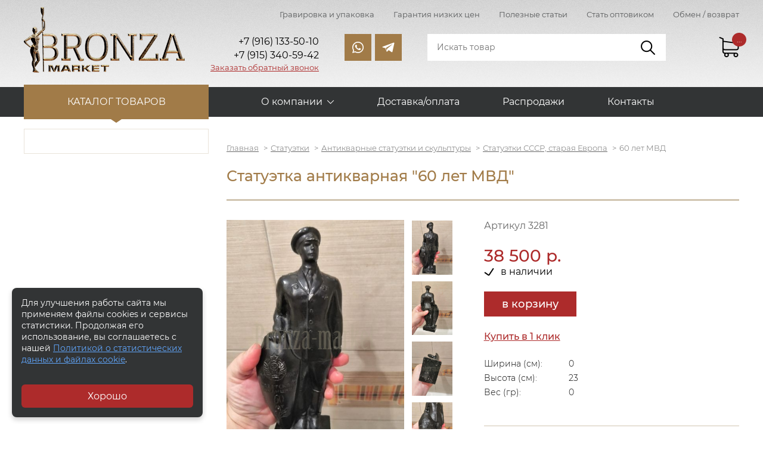

--- FILE ---
content_type: text/html;charset=utf-8
request_url: https://www.bronza-market.ru/item-60-let-mvd/
body_size: 8880
content:
<!DOCTYPE html>
<html lang="ru" prefix="og: http://ogp.me/ns#">
    <head>
		<meta charset="UTF-8">
		<meta property="og:image" content="https://www.bronza-market.ru/social-a.jpg" />
		<meta property="og:url" content="https://www.bronza-market.ru">
		<meta property="og:locale" content="ru_RU">
		<meta property="og:type" content="website">
		<meta property="og:title" content="Интернет-магазин бронзовых статуэток и изделий из бронзы">
		<meta property="og:description" content="Сувенирные и антикварные статуэтки из бронзы, бронзовые бюсты известных личностей, бронзовые изделия, китайские вазы и фарфор. Низкие оптовые цены">		
		<meta property="og:site_name" content="Bronza-Market">		
		<link rel="canonical" href="https://www.bronza-market.ru/item-60-let-mvd/" />
        <title>Статуэтка антикварная "60 лет МВД" арт. 3281 - купить в Москве - низкие цены</title>
		<meta name="keywords" content="Статуэтка антикварная &quot;60 лет МВД&quot;, купить">		<meta name="description" content="Статуэтка антикварная &quot;60 лет МВД&quot; в продаже по низкой цене (артикул 3281). Купить с доставкой по Москве и в регионы России">		
		<link rel="icon" href="/favicon.ico">
		<link rel="icon" type="image/png" sizes="120x120" href="/favicon120.png">
		
        <meta name="format-detection" content="telephone=no"/>
        <meta name="viewport" content="width=device-width, initial-scale=1">
		<meta name="robots" content="all">
        <link rel="stylesheet" href="/skin/production.css">
						<script type="application/ld+json">
				{
				"@context":"http://schema.org",
				"@type":"Product",
				"name":"Статуэтка антикварная &quot;60 лет МВД&quot;",
				"image":"https://www.bronza-market.ru//uploads/images/big/img-20220207-wa0007-01.jpeg",
				"description":"Материал-силумин. СССР, 1977год. Дарилась начальникам отделений, выдающимся сотрудникам.",
				"brand":
				{
				"@type": "Brand",
				"name": ""
				},
				"offers":
				{
				"@type": "Offer",
				"price": "38500.00",
				"priceCurrency": "RUB"
				}}
				</script>		
						
		
    </head>
	    <body data-catalog-page="" data-base-url="/item-60-let-mvd/">
        <header>
            <div class="header__top">
                <div class="container">
					                    <div class="nav-top">
                        <ul class="nav-top__menu">
							                            <li class="nav-top__item"><a href="/gravirovka-i-upakovka/" class="nav-top__link">Гравировка и упаковка</a></li>
							                            <li class="nav-top__item"><a href="/garantiya-nizkih-tsen/" class="nav-top__link">Гарантия низких цен</a></li>
							                            <li class="nav-top__item"><a href="/poleznye-stati/" class="nav-top__link">Полезные статьи</a></li>
							                            <li class="nav-top__item"><a href="/stat-optovikom/" class="nav-top__link">Стать оптовиком</a></li>
							                            <li class="nav-top__item"><a href="/obmen-vozvrat/" class="nav-top__link">Обмен / возврат</a></li>
							                        </ul>
                    </div>
					                    <div class="header">
                        <a href="/" class="logo">
                            <img src="/skin/images/logo.png" alt="Бронза-маркет - интернет-магазин изделий из бронзы" class="logo__image">
                        </a>
                        <div class="contacts contacts--header">
																							<div class="contacts__item"><span style="font-size: 14pt;"><span style="font-size: 12pt;">+7 (916) 133-50-10</span><br /></span></div>
																															<div class="contacts__item"><span style="font-size: 14pt;"><span style="font-size: 12pt;">+7 (915) 340-59-42</span></span></div>
																																																												                            <div class="contacts__item contacts__item--callback"><a data-modal="#callback" class="contacts__callback">Заказать обратный звонок</a></div>
                        </div>
                        <div class="social">
                            <a href="whatsapp://send?phone=79161335010&amp;text=" class="social__link social__link--wh"></a> <a href="tg://resolve?domain=Vorep1972" class="social__link social__link--tg"></a>                        </div>
                        <div class="search" itemscope itemtype="https://schema.org/WebSite">
							<meta itemprop="url" content="https://www.bronza-market.ru">
							<form method="GET" action="/" itemprop="potentialAction" itemscope itemtype="https://schema.org/SearchAction">
								<meta itemprop="target" content="https://www.bronza-market.ru?s={s}" />
								<input type="search" name="s" 
								itemprop="query-input"
								required
																class="search__input" placeholder="Искать товар">
								<input type="submit" class="search__btn">
							</form>
                        </div>
                        <div class="cart-link__wrap">
                            <div class="cart-link">
                                <div class="cart-link__value" data-ajax-load="/?ajax=1&action=Basket.cnt">...</div>
                            </div>
                        </div>
                    </div>
                </div>
            </div>
            <div class="header__bottom">
                <div class="container">
					                    <nav class="menu">
                        <div class="menu-catalog">
                            <a class="menu-catalog__link">Каталог товаров</a>
                            <ul class="submenu-catalog" itemscope itemtype="http://schema.org/SiteNavigationElement">
																                                <li class="submenu-catalog__item">
									<span itemprop="name"><a itemprop="url" href="/catalog-statujetki/" class="submenu-catalog__link">Статуэтки</a></span>
																			<div class="submenu-inner__btn"></div>
										<ul class="submenu-inner">
												
																															
											<li class="submenu-child submenu-inner__item open">
											<span itemprop="name"><a itemprop="url" href="/catalog-statujetki/statuetki-i-skulptury-iz-bronzy/" class="submenu-inner__link">Статуэтки из бронзы</a></span>
																							<ul class="submenu-third">
																												
														<li class="submenu-child submenu-third__item">
														<span itemprop="name"><a itemprop="url" href="/catalog-statujetki/statuetki-i-skulptury-iz-bronzy/statuetki-ludei/" class="submenu-third__link">Декоративные статуэтки людей</a></span>
																												<ul class="submenu-fourth">
																																	
																<li class="submenu-child submenu-third__item">
																	<span itemprop="name"><a itemprop="url" href="/catalog-statujetki/statuetki-i-skulptury-iz-bronzy/statuetki-ludei/professii/" class="submenu-third__link">Люди, Персонажи, Интересное</a></span>
																	</li>
																																	
																<li class="submenu-child submenu-third__item">
																	<span itemprop="name"><a itemprop="url" href="/catalog-statujetki/statuetki-i-skulptury-iz-bronzy/statuetki-ludei/na-stulyah/" class="submenu-third__link">Девушки</a></span>
																	</li>
																																	
																<li class="submenu-child submenu-third__item">
																	<span itemprop="name"><a itemprop="url" href="/catalog-statujetki/statuetki-i-skulptury-iz-bronzy/statuetki-ludei/baleriny-gimnastki/" class="submenu-third__link">Танцовщицы, балерины, гимнастки</a></span>
																	</li>
																																	
																<li class="submenu-child submenu-third__item">
																	<span itemprop="name"><a itemprop="url" href="/catalog-statujetki/statuetki-i-skulptury-iz-bronzy/statuetki-ludei/deti/" class="submenu-third__link">Дети, Амурчики</a></span>
																	</li>
																																	
																<li class="submenu-child submenu-third__item">
																	<span itemprop="name"><a itemprop="url" href="/catalog-statujetki/statuetki-i-skulptury-iz-bronzy/statuetki-ludei/znaki-zodiaka/" class="submenu-third__link">Знаки Зодиака</a></span>
																	</li>
																													</ul>
																												</li>
																												
														<li class="submenu-child submenu-third__item">
														<span itemprop="name"><a itemprop="url" href="/catalog-statujetki/statuetki-i-skulptury-iz-bronzy/statuetki-zhivotnyh/" class="submenu-third__link">Животные, птицы</a></span>
																												<ul class="submenu-fourth">
																																	
																<li class="submenu-child submenu-third__item">
																	<span itemprop="name"><a itemprop="url" href="/catalog-statujetki/statuetki-i-skulptury-iz-bronzy/statuetki-zhivotnyh/loshadi-medvedi-kabany-oleni/" class="submenu-third__link">Звери, животные</a></span>
																	</li>
																																	
																<li class="submenu-child submenu-third__item">
																	<span itemprop="name"><a itemprop="url" href="/catalog-statujetki/statuetki-i-skulptury-iz-bronzy/statuetki-zhivotnyh/sobaki-i-koshki/" class="submenu-third__link">Собаки и кошки</a></span>
																	</li>
																																	
																<li class="submenu-child submenu-third__item">
																	<span itemprop="name"><a itemprop="url" href="/catalog-statujetki/statuetki-i-skulptury-iz-bronzy/statuetki-zhivotnyh/ptitsy/" class="submenu-third__link">Птицы, рыбы, пресмыкающиеся</a></span>
																	</li>
																													</ul>
																												</li>
																												
														<li class="submenu-child submenu-third__item">
														<span itemprop="name"><a itemprop="url" href="/catalog-statujetki/statuetki-i-skulptury-iz-bronzy/statuetki-bogov/" class="submenu-third__link">Боги древней Греции. Мифология </a></span>
																												</li>
																												
														<li class="submenu-child submenu-third__item">
														<span itemprop="name"><a itemprop="url" href="/catalog-statujetki/statuetki-i-skulptury-iz-bronzy/slavyanskie-bogi/" class="submenu-third__link">Религия. Славянские боги</a></span>
																												</li>
																												
														<li class="submenu-child submenu-third__item">
														<span itemprop="name"><a itemprop="url" href="/catalog-statujetki/statuetki-i-skulptury-iz-bronzy/elitnaya-bronza/" class="submenu-third__link">Элитная, крупная скульптура</a></span>
																												</li>
																												
														<li class="submenu-child submenu-third__item">
														<span itemprop="name"><a itemprop="url" href="/catalog-statujetki/statuetki-i-skulptury-iz-bronzy/interesnye-neobychnye-statuetki/" class="submenu-third__link">Современное искусство</a></span>
																												</li>
																												
														<li class="submenu-child submenu-third__item">
														<span itemprop="name"><a itemprop="url" href="/catalog-statujetki/statuetki-i-skulptury-iz-bronzy/eroticheskie-statuetki/" class="submenu-third__link">Эротические статуэтки</a></span>
																												</li>
																												
														<li class="submenu-child submenu-third__item">
														<span itemprop="name"><a itemprop="url" href="/catalog-statujetki/statuetki-i-skulptury-iz-bronzy/proizvedeniya-russkih-skulptorov/" class="submenu-third__link">Произведения русских скульпторов</a></span>
																												</li>
																												
														<li class="submenu-child submenu-third__item">
														<span itemprop="name"><a itemprop="url" href="/catalog-statujetki/statuetki-i-skulptury-iz-bronzy/vintadj-sovetskaya-epoha-pamyatniki/" class="submenu-third__link">Винтаж, Ретро, СССР</a></span>
																												</li>
																												
														<li class="submenu-child submenu-third__item">
														<span itemprop="name"><a itemprop="url" href="/catalog-statujetki/statuetki-i-skulptury-iz-bronzy/statuetki-sportsmenov/" class="submenu-third__link">Статуэтки спортсменов</a></span>
																												</li>
																												
														<li class="submenu-child submenu-third__item">
														<span itemprop="name"><a itemprop="url" href="/catalog-statujetki/statuetki-i-skulptury-iz-bronzy/statuetki-rytsarei-voinov/" class="submenu-third__link">Рыцари, Воины</a></span>
																												</li>
																												
														<li class="submenu-child submenu-third__item">
														<span itemprop="name"><a itemprop="url" href="/catalog-statujetki/statuetki-i-skulptury-iz-bronzy/ohota-i-rybalka/" class="submenu-third__link">Охота и рыбалка</a></span>
																												</li>
																												
														<li class="submenu-child submenu-third__item">
														<span itemprop="name"><a itemprop="url" href="/catalog-statujetki/statuetki-i-skulptury-iz-bronzy/venskaya-bronza/" class="submenu-third__link">Венская бронза</a></span>
																												</li>
																												
														<li class="submenu-child submenu-third__item">
														<span itemprop="name"><a itemprop="url" href="/catalog-statujetki/statuetki-i-skulptury-iz-bronzy/skulptury-iz-bronzy-i-kosti/" class="submenu-third__link">Скульптуры из бронзы и кости</a></span>
																												</li>
																												
														<li class="submenu-child submenu-third__item">
														<span itemprop="name"><a itemprop="url" href="/catalog-statujetki/statuetki-i-skulptury-iz-bronzy/russkaya-melkaya-plastika/" class="submenu-third__link">Русская мелкая пластика</a></span>
																												</li>
																									</ul>
																						</li>
												
																															
											<li class="submenu-child submenu-inner__item">
											<span itemprop="name"><a itemprop="url" href="/catalog-statujetki/statuetki-fen-shui/" class="submenu-inner__link">Статуэтки Фен-Шуй</a></span>
																							<ul class="submenu-third">
																												
														<li class="submenu-child submenu-third__item">
														<span itemprop="name"><a itemprop="url" href="/catalog-statujetki/statuetki-fen-shui/bodjestva-fen-shui/" class="submenu-third__link">Божества Фен-Шуй</a></span>
																												</li>
																												
														<li class="submenu-child submenu-third__item">
														<span itemprop="name"><a itemprop="url" href="/catalog-statujetki/statuetki-fen-shui/djivotnye-fen-shui/" class="submenu-third__link">Животные Фен-Шуй</a></span>
																												</li>
																												
														<li class="submenu-child submenu-third__item">
														<span itemprop="name"><a itemprop="url" href="/catalog-statujetki/statuetki-fen-shui/atributy-fen-shui/" class="submenu-third__link">Атрибуты Фен-Шуй</a></span>
																												</li>
																									</ul>
																						</li>
												
																															
											<li class="submenu-child submenu-inner__item">
											<span itemprop="name"><a itemprop="url" href="/catalog-statujetki/antikvarnie-statujetki-i-skulpturi/" class="submenu-inner__link">Антикварные статуэтки и скульптуры</a></span>
																							<ul class="submenu-third">
																												
														<li class="submenu-child submenu-third__item">
														<span itemprop="name"><a itemprop="url" href="/catalog-statujetki/antikvarnie-statujetki-i-skulpturi/chugun-kasli-kusa/" class="submenu-third__link">Чугун Касли, Куса. Статуэтки СССР</a></span>
																												</li>
																												
														<li class="submenu-child submenu-third__item">
														<span itemprop="name"><a itemprop="url" href="/catalog-statujetki/antikvarnie-statujetki-i-skulpturi/statuetki-sssr-evropa-19-vek/" class="submenu-third__link">Статуэтки СССР, старая Европа</a></span>
																												</li>
																												
														<li class="submenu-child submenu-third__item">
														<span itemprop="name"><a itemprop="url" href="/catalog-statujetki/antikvarnie-statujetki-i-skulpturi/starye-gerby-barelefy/" class="submenu-third__link">Гербы, барельефы</a></span>
																												</li>
																																							</ul>
																						</li>
												
																					</ul>
																		
                                </li>
																                                <li class="submenu-catalog__item">
									<span itemprop="name"><a itemprop="url" href="/catalog-byusty/" class="submenu-catalog__link">Бюсты</a></span>
																			<div class="submenu-inner__btn"></div>
										<ul class="submenu-inner">
												
																															
											<li class="submenu-child submenu-inner__item open">
											<span itemprop="name"><a itemprop="url" href="/catalog-byusty/byusty-liderov-izvestnyh-lichnostei/" class="submenu-inner__link">Бюсты лидеров, известных личностей</a></span>
																							<ul class="submenu-third">
																												
														<li class="submenu-child submenu-third__item">
														<span itemprop="name"><a itemprop="url" href="/catalog-byusty/byusty-liderov-izvestnyh-lichnostei/praviteli-rossii/" class="submenu-third__link">Цари, правители и политики России, СССР</a></span>
																												</li>
																												
														<li class="submenu-child submenu-third__item">
														<span itemprop="name"><a itemprop="url" href="/catalog-byusty/byusty-liderov-izvestnyh-lichnostei/polkovodtsy-voennye/" class="submenu-third__link">Военные, космонавты, силовики</a></span>
																												</li>
																												
														<li class="submenu-child submenu-third__item">
														<span itemprop="name"><a itemprop="url" href="/catalog-byusty/byusty-liderov-izvestnyh-lichnostei/mirovye-lidery/" class="submenu-third__link">Мировые известные личности</a></span>
																												</li>
																												
														<li class="submenu-child submenu-third__item">
														<span itemprop="name"><a itemprop="url" href="/catalog-byusty/byusty-liderov-izvestnyh-lichnostei/tvorcheskie-lichnosti/" class="submenu-third__link">Писатели, поэты, врачи, философы, учёные, спортсмены</a></span>
																												</li>
																									</ul>
																						</li>
												
																															
											<li class="submenu-child submenu-inner__item">
											<span itemprop="name"><a itemprop="url" href="/catalog-byusty/byusty-antikvarnye-tolko-originaly/" class="submenu-inner__link">Бюсты антикварные (только оригиналы!)</a></span>
																							<ul class="submenu-third">
																												
														<li class="submenu-child submenu-third__item">
														<span itemprop="name"><a itemprop="url" href="/catalog-byusty/byusty-antikvarnye-tolko-originaly/voennye-geroi/" class="submenu-third__link">Военные, космонавты, силовики</a></span>
																												</li>
																												
														<li class="submenu-child submenu-third__item">
														<span itemprop="name"><a itemprop="url" href="/catalog-byusty/byusty-antikvarnye-tolko-originaly/glavy-sssr-rossii-politiki/" class="submenu-third__link">Главы, вожди, политики</a></span>
																												</li>
																												
														<li class="submenu-child submenu-third__item">
														<span itemprop="name"><a itemprop="url" href="/catalog-byusty/byusty-antikvarnye-tolko-originaly/tvorcheskie-lichnosti/" class="submenu-third__link">Творческие личности, учёные</a></span>
																												</li>
																									</ul>
																						</li>
												
																					</ul>
																		
                                </li>
																                                <li class="submenu-catalog__item">
									<span itemprop="name"><a itemprop="url" href="/catalog-izdeliya-iz-bronzy/" class="submenu-catalog__link">Вещи из бронзы</a></span>
																			<div class="submenu-inner__btn"></div>
										<ul class="submenu-inner">
												
																															
											<li class="submenu-child submenu-inner__item open">
											<span itemprop="name"><a itemprop="url" href="/catalog-izdeliya-iz-bronzy/bronzovye-kolokolchiki/" class="submenu-inner__link">Бронзовые колокольчики</a></span>
																						</li>
												
																															
											<li class="submenu-child submenu-inner__item">
											<span itemprop="name"><a itemprop="url" href="/catalog-izdeliya-iz-bronzy/podsvechniki/" class="submenu-inner__link">Подсвечники</a></span>
																						</li>
												
																															
											<li class="submenu-child submenu-inner__item">
											<span itemprop="name"><a itemprop="url" href="/catalog-izdeliya-iz-bronzy/pepelnitsy-vizitnitsy-shkatulki/" class="submenu-inner__link">Пепельницы, конфетницы, шкатулки</a></span>
																						</li>
												
																															
											<li class="submenu-child submenu-inner__item">
											<span itemprop="name"><a itemprop="url" href="/catalog-izdeliya-iz-bronzy/gerby-barelefy/" class="submenu-inner__link">Гербы, барельефы</a></span>
																						</li>
												
																															
											<li class="submenu-child submenu-inner__item">
											<span itemprop="name"><a itemprop="url" href="/catalog-izdeliya-iz-bronzy/derdjateli-dlya-knig/" class="submenu-inner__link">Держатели для книг</a></span>
																						</li>
												
																															
											<li class="submenu-child submenu-inner__item">
											<span itemprop="name"><a itemprop="url" href="/catalog-izdeliya-iz-bronzy/lodjki-dlya-obuvi-pechati/" class="submenu-inner__link">Зеркала из бронзы, печати</a></span>
																						</li>
												
																															
											<li class="submenu-child submenu-inner__item">
											<span itemprop="name"><a itemprop="url" href="/catalog-izdeliya-iz-bronzy/chasy-iz-bronzy-i-kamnya/" class="submenu-inner__link">Часы из бронзы и камня</a></span>
																						</li>
												
																					</ul>
																		
                                </li>
																                                <li class="submenu-catalog__item">
									<span itemprop="name"><a itemprop="url" href="/catalog-vazy/" class="submenu-catalog__link">Вазы</a></span>
																			<div class="submenu-inner__btn"></div>
										<ul class="submenu-inner">
												
																															
											<li class="submenu-child submenu-inner__item open">
											<span itemprop="name"><a itemprop="url" href="/catalog-vazy/kitaiskie-farforovye-vazy/" class="submenu-inner__link">Китайские фарфоровые вазы</a></span>
																						</li>
												
																															
											<li class="submenu-child submenu-inner__item">
											<span itemprop="name"><a itemprop="url" href="/catalog-vazy/dekorativnye-kuvshiny-i-vazy/" class="submenu-inner__link">Декоративные кувшины и вазы из бронзы</a></span>
																						</li>
												
																															
											<li class="submenu-child submenu-inner__item">
											<span itemprop="name"><a itemprop="url" href="/catalog-vazy/vazy-iz-hrustalya-i-bronzy/" class="submenu-inner__link">Вазы из хрусталя и бронзы</a></span>
																						</li>
												
																					</ul>
																		
                                </li>
																                                <li class="submenu-catalog__item">
									<span itemprop="name"><a itemprop="url" href="/catalog-fontany-iz-bronzy/" class="submenu-catalog__link">Фонтаны из бронзы</a></span>
																		
                                </li>
																                                <li class="submenu-catalog__item">
									<span itemprop="name"><a itemprop="url" href="/catalog-antikvariat/" class="submenu-catalog__link">Антиквариат</a></span>
																			<div class="submenu-inner__btn"></div>
										<ul class="submenu-inner">
												
																															
											<li class="submenu-child submenu-inner__item open">
											<span itemprop="name"><a itemprop="url" href="/catalog-antikvariat/serebryannye-podstakanniki-portsigary-kubki/" class="submenu-inner__link">Редкие подстаканники, кубки</a></span>
																						</li>
												
																															
											<li class="submenu-child submenu-inner__item">
											<span itemprop="name"><a itemprop="url" href="/catalog-antikvariat/antikvarnye-chasy/" class="submenu-inner__link">Антикварные часы</a></span>
																						</li>
												
																															
											<li class="submenu-child submenu-inner__item">
											<span itemprop="name"><a itemprop="url" href="/catalog-antikvariat/portsigary/" class="submenu-inner__link">Портсигары</a></span>
																						</li>
												
																																										
											<li class="submenu-child submenu-inner__item">
											<span itemprop="name"><a itemprop="url" href="/catalog-antikvariat/monety-znachki/" class="submenu-inner__link">Монеты, значки</a></span>
																						</li>
												
																															
											<li class="submenu-child submenu-inner__item">
											<span itemprop="name"><a itemprop="url" href="/catalog-antikvariat/raznoe/" class="submenu-inner__link">Разное</a></span>
																						</li>
												
																					</ul>
																		
                                </li>
																                                <li class="submenu-catalog__item">
									<span itemprop="name"><a itemprop="url" href="/catalog-farfor/" class="submenu-catalog__link">Фарфор</a></span>
																			<div class="submenu-inner__btn"></div>
										<ul class="submenu-inner">
												
																															
											<li class="submenu-child submenu-inner__item open">
											<span itemprop="name"><a itemprop="url" href="/catalog-farfor/sovetskii-i-rossiiskii-farfor/" class="submenu-inner__link">Советский и российский фарфор</a></span>
																						</li>
												
																															
											<li class="submenu-child submenu-inner__item">
											<span itemprop="name"><a itemprop="url" href="/catalog-farfor/raznoe/" class="submenu-inner__link">Разное</a></span>
																						</li>
												
																					</ul>
																		
                                </li>
								                            </ul>
                        </div>
												                        <div class="menu-additional">
                            <div class="menu-btn"></div>
                            <div class="menu__wrap">
                                <ul class="menu__list">
									                                    <li class="menu__item menu__item--sub">
                                        <a 
																				class="menu__link">О компании</a>
										                                        <ul class="submenu">
																							<li class="submenu__item"><a 
																								href="/o-nas/"
																								class="submenu__link">О нас</a></li>
																							<li class="submenu__item"><a 
																								href="/skulptory/"
																								class="submenu__link">Скульпторы</a></li>
																							<li class="submenu__item"><a 
																								href="/novosti/"
																								class="submenu__link">Новости</a></li>
																							<li class="submenu__item"><a 
																								href="/otzyvy/"
																								class="submenu__link">Отзывы</a></li>
											                                        </ul>
										                                    </li>
									                                    <li class="menu__item">
                                        <a 
										href="/dostavka-i-oplata/"										class="menu__link">Доставка/оплата</a>
										                                    </li>
									                                    <li class="menu__item">
                                        <a 
										href="/rasprodazhi/"										class="menu__link">Распродажи</a>
										                                    </li>
									                                    <li class="menu__item">
                                        <a 
										href="/kontakty/"										class="menu__link">Контакты</a>
										                                    </li>
									                                </ul>
                            </div>
                        </div>
						                        <div class="cart-link">
                            <div class="cart-link__value" data-ajax-load="/?ajax=1&action=Basket.cnt">...</div>
                        </div>
                    </nav>
					                </div>
            </div> 
        </header>

        <main>
				            <section class="aside-section">
                <div class="container">
                    <div class="aside-section__nav">
						                        <div class="menu-aside" data-ajax-load="/?ajax=1&action=Load.Block&block=aside-menu" data-post="chapter=81">

                        </div>
						                    </div>
                    <div class="aside-section__wrap">
					                        <ul itemscope="" itemtype="http://schema.org/BreadcrumbList" class="breadcrumbs">
							<li itemscope="" itemprop="itemListElement" itemtype="http://schema.org/ListItem" class="breadcrumbs__item">
								<a href="/" itemprop="item" class="breadcrumbs__link"><span itemprop="name">Главная</span></a>
								<meta itemprop="position" content="1" />
							</li>
															<li itemscope="" itemprop="itemListElement" itemtype="http://schema.org/ListItem" class="breadcrumbs__item">
																			<a itemprop="item" href="/catalog-statujetki/" class="breadcrumbs__link"><span itemprop="name">Статуэтки</span></a>
																		<meta itemprop="position" content="2" />
								</li>
															<li itemscope="" itemprop="itemListElement" itemtype="http://schema.org/ListItem" class="breadcrumbs__item">
																			<a itemprop="item" href="/catalog-statujetki/antikvarnie-statujetki-i-skulpturi/" class="breadcrumbs__link"><span itemprop="name">Антикварные статуэтки и скульптуры</span></a>
																		<meta itemprop="position" content="3" />
								</li>
															<li itemscope="" itemprop="itemListElement" itemtype="http://schema.org/ListItem" class="breadcrumbs__item">
																			<a itemprop="item" href="/catalog-statujetki/antikvarnie-statujetki-i-skulpturi/statuetki-sssr-evropa-19-vek/" class="breadcrumbs__link"><span itemprop="name">Статуэтки СССР, старая Европа</span></a>
																		<meta itemprop="position" content="4" />
								</li>
															<li itemscope="" itemprop="itemListElement" itemtype="http://schema.org/ListItem" class="breadcrumbs__item">
																			<span class="breadcrumbs__link" itemprop="name">60 лет МВД</span>
																		<meta itemprop="position" content="5" />
								</li>
														
                        </ul>
                        <h1 class="title title--border">Статуэтка антикварная "60 лет МВД"</h1>		
				
		<div itemscope itemtype="http://schema.org/Product" >
	<div class="product-item">
		<meta itemprop="brand" content="Бронза-Маркет">
		<meta itemprop="name" content="Статуэтка антикварная &quot;60 лет МВД&quot;">
		<div class="product-item__gallery">
			<div class="product-item__image">
				<a href="/uploads/images/big/img-20220207-wa0007-01.jpeg" data-fancybox="gallery"><img
				itemprop="image" 			
				alt="Статуэтка антикварная &quot;60 лет МВД&quot;"
				title="Статуэтка антикварная &quot;60 лет МВД&quot;"
				src="/uploads/images/mdl/img-20220207-wa0007-01.jpeg"></a>
								<a href="/uploads/gallery/big/img-20220207-wa0008-01.jpeg" data-fancybox="gallery"><img src="/uploads/gallery/mdl/img-20220207-wa0008-01.jpeg"></a>
								<a href="/uploads/gallery/big/img-20220207-wa0009-01.jpeg" data-fancybox="gallery"><img src="/uploads/gallery/mdl/img-20220207-wa0009-01.jpeg"></a>
								<a href="/uploads/gallery/big/img-20220207-wa0010-01.jpeg" data-fancybox="gallery"><img src="/uploads/gallery/mdl/img-20220207-wa0010-01.jpeg"></a>
							</div>
			<div class="product-item__thumbnails">
				<img src="/uploads/images/mdl/img-20220207-wa0007-01.jpeg">
								<img src="/uploads/gallery/mdl/img-20220207-wa0008-01.jpeg">
								<img src="/uploads/gallery/mdl/img-20220207-wa0009-01.jpeg">
								<img src="/uploads/gallery/mdl/img-20220207-wa0010-01.jpeg">
							</div>
		</div>
				<div class="product-item__information">
			<div class="product-item__articul">Артикул 3281</div>
			<div class="product-item__offer">
				<div itemprop="offers" itemscope itemtype="http://schema.org/Offer" class="product-item__price-info">
					<meta itemprop="priceCurrency" content="RUR" />
					
										<meta itemprop="price" content="38500.00">
					<div class="product-item__price">38 500 р.</div>
											
											<link itemprop="availability" href="http://schema.org/InStock"/>
											<div class="product-item__availability">
						в наличии						</div>
					
				</div>
								<form class="ajax-form">
					<input type="hidden" name="action" value="/?ajax=1&action=Basket.add">
					<input type="hidden" name="id" value="3281">
					<input type="hidden" name="count" value="1">
					<div class="product-item__incart">
						<button type="submit" class="btn btn--big">в корзину</button>
						<div class="product-item__click">
							<a data-modal="#one-click" class="btn-link">Купить в 1 клик</a>
						</div>
					</div>
				</form>
							</div>
			<div class="product-item__char">
								<div class="product-item__char-item">
					<div class="product-item__char-name"><span>Ширина (см):</span></div>
					<div class="product-item__char-value">0</div>
				</div>
				<div class="product-item__char-item">
					<div class="product-item__char-name"><span>Высота (см):</span></div>
					<div class="product-item__char-value">23</div>
				</div>
				<div class="product-item__char-item">
					<div class="product-item__char-name"><span>Вес (гр):</span></div>
					<div class="product-item__char-value">0</div>
				</div>
			</div>
			<div class="product-item__pluses">
				<div class="product-item__pluses-title">Наши преимущества:</div>
				<div class="product-item__pluses-item">
					<img src="/skin/images/pluses-1.png">
					<span>различные варианты оплаты</span>
				</div>
				<div class="product-item__pluses-item">
					<img src="/skin/images/pluses-2.png">
					<span>гарантия низкой цены</span>
				</div>
				<div class="product-item__pluses-item">
					<img src="/skin/images/pluses-3.png">
					<span>возврат, обмен - без проблем</span>
				</div>
				<div class="product-item__pluses-item">
					<img src="/skin/images/pluses-4.png">
					<span>доставка отправка - сегодня</span>
				</div>
			</div>
		</div>
	</div>
	<div class="product__description">
		<h3>Описание</h3>
		<div itemprop="description">
			Материал-силумин. СССР, 1977год. Дарилась начальникам отделений, выдающимся сотрудникам.						</div>
	</div>
</div>


<div class="modal" id="one-click">
    <div class="modal__content">
        <div class="modal__body">
            <div class="modal__close"></div>
            <div class="modal__title">Купить в один клик</div>
            <div class="modal__product">
                <img src="/uploads/images/sml/img-20220207-wa0007-01.jpeg">
                <div class="modal__product-info">
                    <div class="modal__product-title">Статуэтка антикварная "60 лет МВД"</div>
                    <div class="modal__product-price">38 500 р.</div>
                </div>
            </div>
            <form class="ajax-form" id="orderPlace">
				<input type="hidden" name="action" value="/?ajax=1&action=Basket.order">
				<input type="hidden" name="item" value="3281">
				<input type="hidden" name="oneclick" value="yes">
				<div class="inputbox__row">
					<div class="inputbox__label">Имя:</div>
					<div class="inputbox__input">
						<input type="text" name="name[3563]" class="inputbox" placeholder="Имя">
					</div>
				</div>
				<div class="inputbox__row">
					<div class="inputbox__label">Телефон:</div>
					<div class="inputbox__input">
						<input type="text" name="phone[3563]" class="inputbox" placeholder="Телефон">
					</div>
				</div>
				<div class="inputbox__or">или</div>
				<div class="inputbox__row">
					<div class="inputbox__label">E-mail:</div>
					<div class="inputbox__input">
						<input type="text" name="email[3563]" class="inputbox" placeholder="Электронная почта">
					</div>
				</div>
				<div class="inputbox__row">
					<div class="inputbox__input">
						<label class="checkbox">
							<input type="checkbox" name="agree_152" value="yes">
							<span class="checkbox__label">Настоящим подтверждаю, что я ознакомлен и согласен с условиями </span>
						</label>
					</div>			
				</div>			
				<div class="inputbox__btn inputbox__btn--value">
					<input type="submit" class="btn btn--medium" value="отправить">
				</div>
			</form>
        </div>
    </div>
</div>



			                    </div>
                </div>
            </section>
			
        </main>


        <footer>
            <div class="container">
                <div class="footer-item footer-item--social">
                    <div class="footer-item__title">Подписывайтесь <br>на нас в Инстаграм!</div>
                    <!-- instagram -->
                    <a rel="nofollow" target="_blank" href="https://www.instagram.com/bronzamarket/"><img src="/skin/images/sample/in.png"></a>
                </div>
                <div class="footer-item footer-item--menu">
                    <div class="footer-item__title">Магазин</div>
                    <ul itemscope="" itemtype="http://schema.org/SiteNavigationElement" class="footer-menu">
<li itemprop="name" class="footer-menu__item"><a itemprop="url" href="/dostavka-i-oplata/" class="footer-menu__link">Доставка/оплата</a></li>
<li itemprop="name" class="footer-menu__item"><a itemprop="url" href="/obmen-vozvrat/" class="footer-menu__link">Обмен/возврат</a></li>
<li itemprop="name" class="footer-menu__item"><a itemprop="url" href="/garantiya-nizkih-tsen/" class="footer-menu__link">Гарантия низких цен</a></li>
<li itemprop="name" class="footer-menu__item"><a itemprop="url" href="/otzyvy/" class="footer-menu__link">Отзывы</a></li>
<li itemprop="name" class="footer-menu__item"><a itemprop="url" href="/stat-optovikom/" class="footer-menu__link">Стать оптовиком</a></li>
</ul>                </div>
                <div class="footer-item footer-item--contacts">
                    <div class="footer-item__title">Контакты</div>
                    <div class="contacts contacts--footer">
						<div class="contacts__item" style="padding-left: 30px;">Москва, ул. Кулакова 20, к.1.</div>
<div class="contacts__item"><span style="font-size: 14pt;"><strong>+7 (916) 133-50-10</strong></span></div>
<div class="contacts__item"><a href="tel:+79161335010" class="contacts__link">+7 (915) 340-59-42</a></div>
<div class="contacts__item"><a data-modal="#callback" class="contacts__callback">Заказать обратный звонок</a></div>						
						<!-- begin of Top100 code -->
						<script id="top100Counter" type="text/javascript" src="https://counter.rambler.ru/top100.jcn?2304528"></script>
						<noscript>
						<a href="https://top100.rambler.ru/navi/2304528/">
						<img src="https://counter.rambler.ru/top100.cnt?2304528" alt="Rambler's Top100" border="0" />
						</a>
						</noscript>
						<!-- end of Top100 code -->						
                    </div>
                    <div class="copyright">© 2006 - 2026, "Bronza-Market"</div>
                </div>
            </div>
        </footer>
        <div class="modal" id="cart" data-ajax-load="/?ajax=1&action=Load.block&block=cart">
        </div>

        <div class="modal" id="callback">
            <div class="modal__content">
                <div class="modal__body">
					<form class="form-modal ajax-form callback">
						<input type="hidden" name="g-recaptcha-response" value="">
						<div class="recaptcha-container"></div>

						<input type="hidden" name="action" value="/?ajax=1&action=Post.order">
						<input type="hidden" name="from" value="modal">
						<div class="modal__close"></div>
						<div class="modal__title">Заказать обратный звонок</div>
						<div class="inputbox__row">
							<div class="inputbox__label">Телефон:</div>
							<div class="inputbox__input">
								<input type="text" required name="phone[3563]" class="inputbox" placeholder="Телефон">
							</div>
						</div>
						<div class="inputbox__row">
						
						<label class="checkbox">
							
							<input name="agree_152" value="yes" type="checkbox">
							<span class="checkbox__label">
								Настоящим подтверждаю, что я ознакомлен и согласен с
								<a target="_blank" href="/soglasie-na-obrabotku-personalnih-dannih/">
									политикой обработки персональных данных
								</a>
							</span>
							
						</label>
						</div>
						<div class="inputbox__btn inputbox__btn--value">
							<input type="submit" class="btn btn--brand btn--medium" value="Перезвоните мне">
						</div>
					</form>
                </div>
            </div>
        </div>
	<!-- Yandex.Metrika counter -->
	<script type="text/javascript" >
	   (function(m,e,t,r,i,k,a){m[i]=m[i]||function(){(m[i].a=m[i].a||[]).push(arguments)};
	   m[i].l=1*new Date();
	   for (var j = 0; j < document.scripts.length; j++) {if (document.scripts[j].src === r) { return; }}
	   k=e.createElement(t),a=e.getElementsByTagName(t)[0],k.async=1,k.src=r,a.parentNode.insertBefore(k,a)})
	   (window, document, "script", "https://mc.yandex.ru/metrika/tag.js", "ym");

	   ym(507876, "init", {
			clickmap:true,
			trackLinks:true,
			accurateTrackBounce:true,
			webvisor:true
	   });
	</script>
	<noscript><div><img src="https://mc.yandex.ru/watch/507876" style="position:absolute; left:-9999px;" alt="" /></div></noscript>
	<!-- /Yandex.Metrika counter -->
	<!-- BEGIN JIVOSITE CODE {literal} -->
	<script type='text/javascript'>
	(function(){ var widget_id = 'ZIBB3rk9a0';var d=document;var w=window;function l(){var s = document.createElement('script'); s.type = 'text/javascript'; s.async = true;s.src = '//code.jivosite.com/script/widget/'+widget_id; var ss = document.getElementsByTagName('script')[0]; ss.parentNode.insertBefore(s, ss);}if(d.readyState=='complete'){l();}else{if(w.attachEvent){w.attachEvent('onload',l);}else{w.addEventListener('load',l,false);}}})();
	</script>
	<!-- {/literal} END JIVOSITE CODE -->	
		<noindex>
		<div id="cookie-banner" style="display: none;">
		  <p>Для улучшения работы сайта мы применяем файлы cookies и сервисы статистики. 
		  Продолжая его использование, вы соглашаетесь с нашей <a target="_blank" href="https://www.bronza-market.ru/cookie/">Политикой о статистических данных и файлах cookie</a>.</p>
		  <button id="accept-cookies">Хорошо</button>
		</div>	
		</noindex>

        <script src="/skin/production.js"></script>
		<script src="https://www.google.com/recaptcha/api.js?onload=onRecaptchaLoadCallback&render=explicit" async defer></script>

		<script>
			let recaptchaReady = false;

			function onRecaptchaLoadCallback() {
				recaptchaReady = true;
			}

			function setAgreeLabelLoading(form, on) {
				const label = form.find('.checkbox__label');

				if (on) {
					// сохраняем исходный HTML один раз
					if (!label.data('original-html')) {
						label.data('original-html', label.html());
					}
					label.html('Проверка что Вы не робот… Подождите пару секунд…');
				} else {
					// возвращаем исходный текст
					const original = label.data('original-html');
					if (original) {
						label.html(original);
					}
				}
			}

			$(document).on('change', 'form.ajax-form input[name="agree_152"]', function () {
				const $cb  = $(this);
				const form = $cb.closest('form');
				if (form.find('input[name="g-recaptcha-response"]').length==0) return true;

				// СНЯЛ галку
				if (!$cb.is(':checked')) {
					form.data('agree-want-check', false);
					form.find('input[name="g-recaptcha-response"]').val('');
					setAgreeLabelLoading(form, false);

					const wid = form.data('recaptcha-id');
					if (typeof wid !== 'undefined') {
						try { grecaptcha.reset(wid); } catch (e) {}
					}
					return;
				}

				// СТАВИТ галку — сначала убираем, запускаем капчу
				$cb.prop('checked', false);
				form.data('agree-want-check', true);
				setAgreeLabelLoading(form, true);

				if (!recaptchaReady) {
					setAgreeLabelLoading(form, false);
					return;
				}

				let wid = form.data('recaptcha-id');

				if (typeof wid === 'undefined') {
					const container = form.find('.recaptcha-container')[0];
					if (!container) {
						setAgreeLabelLoading(form, false);
						return;
					}

					wid = grecaptcha.render(container, {
						sitekey: '6LczDyUsAAAAADgdlX8Tj5nCOtDqXVK8EP5LpQeP',
						size: 'invisible',
						callback: function (token) {
							form.find('input[name="g-recaptcha-response"]').val(token);

							if (form.data('agree-want-check')) {
								form.find('input[name="agree_152"]').prop('checked', true);
							}

							setAgreeLabelLoading(form, false);
						}
					});

					form.data('recaptcha-id', wid);
				}

				grecaptcha.execute(wid);
			});


		
		</script>		
	</body>
</html>